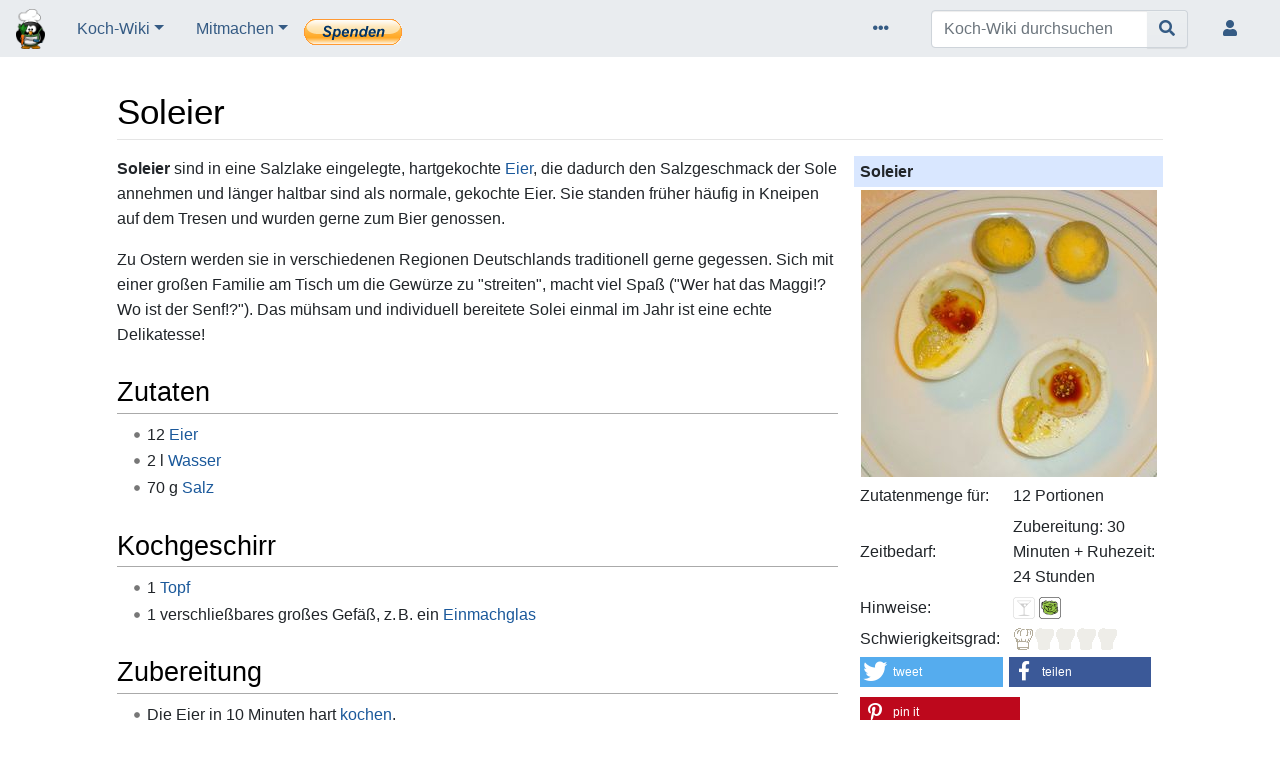

--- FILE ---
content_type: text/html; charset=UTF-8
request_url: https://www.kochwiki.org/wiki/Soleier
body_size: 8675
content:
<!DOCTYPE html>
<html class="client-nojs" lang="de" dir="ltr">
<head>
<meta charset="UTF-8">
<title>Soleier – Koch-Wiki</title>
<script>document.documentElement.className="client-js";RLCONF={"wgBreakFrames":true,"wgSeparatorTransformTable":[",\t.",".\t,"],"wgDigitTransformTable":["",""],"wgDefaultDateFormat":"dmy","wgMonthNames":["","Januar","Februar","März","April","Mai","Juni","Juli","August","September","Oktober","November","Dezember"],"wgRequestId":"43592918bb7e88d78a52ddff","wgCanonicalNamespace":"","wgCanonicalSpecialPageName":false,"wgNamespaceNumber":0,"wgPageName":"Soleier","wgTitle":"Soleier","wgCurRevisionId":409514,"wgRevisionId":409514,"wgArticleId":21223,"wgIsArticle":true,"wgIsRedirect":false,"wgAction":"view","wgUserName":null,"wgUserGroups":["*"],"wgCategories":["Schwierigkeit leicht","Rezepte ohne Alkohol","Deutsche Küche","Fingerfood","Gekochte Eier","Hausmannskost","Osterküche","Partyrezepte","Vegetarische Rezepte"],"wgPageViewLanguage":"de","wgPageContentLanguage":"de","wgPageContentModel":"wikitext","wgRelevantPageName":"Soleier","wgRelevantArticleId":21223,"wgIsProbablyEditable":false,"wgRelevantPageIsProbablyEditable":false,"wgRestrictionEdit":[],"wgRestrictionMove":[],"wgCiteReferencePreviewsActive":true,"wgPopupsFlags":0,"wgVisualEditor":{"pageLanguageCode":"de","pageLanguageDir":"ltr","pageVariantFallbacks":"de"},"wgEditSubmitButtonLabelPublish":false};
RLSTATE={"site.styles":"ready","user.styles":"ready","user":"ready","user.options":"loading","ext.slideshow.css":"ready","mediawiki.page.gallery.styles":"ready","skins.chameleon":"ready","zzz.ext.bootstrap.styles":"ready","ext.embedVideo.styles":"ready","ext.visualEditor.desktopArticleTarget.noscript":"ready"};RLPAGEMODULES=["ext.slideshow.main","mediawiki.page.gallery","mediawiki.page.media","site","mediawiki.page.ready","ext.Shariff","ext.popups","ext.embedVideo.overlay","ext.visualEditor.desktopArticleTarget.init","ext.visualEditor.targetLoader","ext.bootstrap.scripts"];</script>
<script>(RLQ=window.RLQ||[]).push(function(){mw.loader.impl(function(){return["user.options@12s5i",function($,jQuery,require,module){mw.user.tokens.set({"patrolToken":"+\\","watchToken":"+\\","csrfToken":"+\\"});
}];});});</script>
<link rel="stylesheet" href="/load.php?lang=de&amp;modules=ext.embedVideo.styles%7Cext.slideshow.css%7Cext.visualEditor.desktopArticleTarget.noscript%7Cmediawiki.page.gallery.styles%7Cskins.chameleon%7Czzz.ext.bootstrap.styles&amp;only=styles&amp;skin=chameleon">
<script async="" src="/load.php?lang=de&amp;modules=startup&amp;only=scripts&amp;raw=1&amp;skin=chameleon"></script>
<meta name="ResourceLoaderDynamicStyles" content="">
<link rel="stylesheet" href="/load.php?lang=de&amp;modules=site.styles&amp;only=styles&amp;skin=chameleon">
<meta name="generator" content="MediaWiki 1.43.3">
<meta name="robots" content="max-image-preview:standard">
<meta name="format-detection" content="telephone=no">
<meta property="og:image" content="https://www.kochwiki.org/images/0/0f/Solei3.JPG">
<meta name="description" content="Soleier sind in eine Salzlake eingelegte, hartgekochte Eier, die dadurch den Salzgeschmack der Sole annehmen und länger haltbar sind als normale, gekochte Eier. Sie standen früher häufig in Kneipen auf dem Tresen und wurden gerne zum Bier genossen.&#10;Zu Ostern werden sie in verschiedenen Regionen Deutschlands…">
<meta property="og:image" content="https://www.kochwiki.org/images/0/0f/Solei3.JPG">
<meta property="og:image:width" content="1200">
<meta property="og:image:height" content="1164">
<meta property="og:image:width" content="800">
<meta property="og:image:height" content="776">
<meta property="og:image:width" content="640">
<meta property="og:image:height" content="621">
<meta name="viewport" content="width=device-width, initial-scale=1.0, user-scalable=yes, minimum-scale=0.25, maximum-scale=5.0">
<link rel="search" type="application/opensearchdescription+xml" href="/rest.php/v1/search" title="Koch-Wiki (de)">
<link rel="EditURI" type="application/rsd+xml" href="https://www.kochwiki.org/api.php?action=rsd">
<link rel="license" href="https://creativecommons.org/licenses/by-sa/3.0/">
<link rel="alternate" type="application/atom+xml" title="Atom-Feed für „Koch-Wiki“" href="/index.php?title=Spezial:Letzte_%C3%84nderungen&amp;feed=atom">
	<meta property="og:type" content="article">

	<meta property="og:site_name" content="Koch-Wiki">

	<meta property="og:title" content="Soleier">

	<meta property="og:description" content="Soleier sind in eine Salzlake eingelegte, hartgekochte Eier, die dadurch den Salzgeschmack der Sole annehmen und länger haltbar sind als normale, gekochte Eier. Sie standen früher häufig in Kneipen auf dem Tresen und wurden gerne zum Bier genossen.&#10;Zu Ostern werden sie in verschiedenen Regionen Deutschlands…">

	<meta property="og:url" content="https://www.kochwiki.org/wiki/Soleier">

<script type="application/ld+json">{"@context":"http:\/\/schema.org","@type":"Article","mainEntityOfPage":{"@type":"WebPage","@id":"https:\/\/www.kochwiki.org\/wiki\/Soleier"},"author":{"@type":"Person","name":"Awo"},"headline":"Soleier","dateCreated":"2009-02-11T08:46:53+01:00","datePublished":"2009-02-11T08:46:53+01:00","dateModified":"2018-10-15T12:31:38+02:00","discussionUrl":"https:\/\/www.kochwiki.org\/wiki\/Diskussion:Soleier","image":{"@type":"ImageObject","url":"https:\/\/www.kochwiki.org\/images\/e\/eb\/Solei1.JPG","height":810,"width":1080},"publisher":{"@type":"Organization","name":"Koch-Wiki","logo":{"@type":"ImageObject","url":"https:\/\/www.kochwiki.org\/vp_o.png"}},"description":"Soleier"}</script>
</head>
<body class="mediawiki ltr sitedir-ltr mw-hide-empty-elt ns-0 ns-subject page-Soleier rootpage-Soleier layout-navhead skin-chameleon action-view skin--responsive">
	<!-- navigation bar -->
	<nav class="p-navbar collapsible" role="navigation" id="mw-navigation">
		<!-- logo and main page link -->
		<div id="p-logo" class="navbar-brand p-logo" role="banner">
			<a href="/wiki/Hauptseite" title="Hauptseite"><img src="/vp_o.png" alt="Koch-Wiki"></a>
		</div>
		<button type="button" class="navbar-toggler" data-toggle="collapse" data-target="#i8otd6ib2o"></button>
		<div class="collapse navbar-collapse i8otd6ib2o" id="i8otd6ib2o">
			<div class="navbar-nav">
				<!-- Koch-Wiki -->
				<div class="nav-item dropdown p-Koch-Wiki-dropdown">
					<a href="#" class="nav-link dropdown-toggle p-Koch-Wiki-toggle" data-toggle="dropdown" data-boundary="viewport">Koch-Wiki</a>
					<div class="dropdown-menu p-Koch-Wiki" id="p-Koch-Wiki">
						<div id="n-recentchanges" class="mw-list-item"><a href="/wiki/Spezial:Letzte_%C3%84nderungen" title="Liste der letzten Änderungen in diesem Wiki [r]" accesskey="r" class="nav-link n-recentchanges">Letzte Änderungen</a></div>
						<div id="n-randompage" class="mw-list-item"><a href="/wiki/Spezial:Zuf%C3%A4llige_Seite" title="Zufällige Seite aufrufen [x]" accesskey="x" class="nav-link n-randompage">Zufälliges Rezept</a></div>
						<div id="n-help" class="mw-list-item"><a href="/wiki/Koch-Wiki:Hilfe" title="Hilfeseite anzeigen" class="nav-link n-help">Hilfe</a></div>
						<div id="n-Kühlschranksuche" class="mw-list-item"><a href="https://www.kochwiki.org/kuehlschrank.html" rel="nofollow" class="nav-link n-Kühlschranksuche">Kühlschranksuche</a></div>
						<div id="n-Von-A-bis-Z" class="mw-list-item"><a href="/wiki/Kategorie:Rezepte" class="nav-link n-Von-A-bis-Z">Von A bis Z</a></div>
						<div id="n-Cocktails" class="mw-list-item"><a href="/wiki/Kategorie:Cocktails" class="nav-link n-Cocktails">Cocktails</a></div>
						<div id="n-Kochtechniken" class="mw-list-item"><a href="/wiki/Kategorie:Kochtechniken" class="nav-link n-Kochtechniken">Kochtechniken</a></div>
						<div id="n-Küchengeräte" class="mw-list-item"><a href="/wiki/Kategorie:K%C3%BCchenger%C3%A4te" class="nav-link n-Küchengeräte">Küchengeräte</a></div>
						<div id="n-Downloads" class="mw-list-item"><a href="/wiki/Koch-Wiki:Offline" class="nav-link n-Downloads">Downloads</a></div>
					</div>
				</div><div class="nav-item dropdown"><a class="nav-link dropdown-toggle " href="#"  data-toggle="dropdown"  data-boundary="viewport">Mitmachen</a><div class="dropdown-menu"><div class="nav-item"><a class="nav-link "  href="/wiki/Koch-Wiki:Portal_Mitarbeit">Portal Mitarbeit</a></div><div class="nav-item"><a class="nav-link "  href="/wiki/Koch-Wiki:K%C3%BCchentisch">Küchentisch</a></div><div class="nav-item"><a class="nav-link "  href="/wiki/Koch-Wiki:Spenden">Spenden</a></div></div></div>
						<a href="https://www.kochwiki.org/wiki/Koch-Wiki:Spenden"><img src="/btn_donate_LG.gif" border="0" alt="Jetzt einfach, schnell und sicher spenden." style="margin-top: 6px;" /></a>
					
			</div>
			<div class="navbar-nav right">
				<!-- page tools -->
				<div class="navbar-tools navbar-nav flex-row">
					<div class="navbar-tool dropdown">
						<a data-toggle="dropdown" data-boundary="viewport" class="navbar-more-tools" href="#" title="Seitenwerkzeuge"></a>
						<!-- Content navigation -->
						<div class="flex-row navbar-pagetools dropdown-menu p-contentnavigation" id="p-contentnavigation">
							<!-- namespaces -->
							<div id="ca-talk" class="mw-list-item"><a href="/wiki/Diskussion:Soleier" rel="discussion" title="Diskussion zum Seiteninhalt [t]" accesskey="t" class="ca-talk">Diskussion</a></div>
							<!-- views -->
							<div id="ca-viewsource" class="mw-list-item"><a href="/index.php?title=Soleier&amp;action=edit" title="Diese Seite ist geschützt. Ihr Quelltext kann dennoch angesehen und kopiert werden. [e]" accesskey="e" class="ca-viewsource">Quelltext anzeigen</a></div>
							<div id="ca-history" class="mw-list-item"><a href="/index.php?title=Soleier&amp;action=history" title="Frühere Versionen dieser Seite listen [h]" accesskey="h" class="ca-history">Versionsgeschichte</a></div>
						</div>
					</div>
				</div>
				<!-- search form -->
				<div  id="p-search" class="p-search order-first order-cmln-0 navbar-form" role="search"  >
					<form  id="searchform" class="mw-search" action="/index.php" >
						<input type="hidden" name="title" value=" Spezial:Suche" />
						<div class="input-group">
							<input type="search" name="search" placeholder="Koch-Wiki durchsuchen" aria-label="Koch-Wiki durchsuchen" autocapitalize="sentences" title="Koch-Wiki durchsuchen [f]" accesskey="f" id="searchInput" class="form-control">
							<div class="input-group-append">
								<button value="Seite" id="searchGoButton" name="go" type="submit" class="search-btn searchGoButton" aria-label="Gehe zu Seite" title="Gehe direkt zu der Seite mit genau diesem Namen, falls sie vorhanden ist."></button>
							</div>
						</div>
					</form>
				</div>
				
				<!-- personal tools -->
				<div class="navbar-tools navbar-nav" >
					<div class="navbar-tool dropdown">
						<a class="navbar-usernotloggedin" href="#" data-toggle="dropdown" data-boundary="viewport" title="Du bist nicht angemeldet.">
						</a>
						<div class="p-personal-tools dropdown-menu">
							<div id="pt-login" class="mw-list-item"><a href="/index.php?title=Spezial:Anmelden&amp;returnto=Soleier" title="Sich anzumelden wird gerne gesehen, ist jedoch nicht zwingend erforderlich. [o]" accesskey="o" class="pt-login">Anmelden</a></div>
						</div>
					</div>
				</div>
			</div>
		</div>
	</nav>
	<div class="flex-fill container">
		<div class="row">
			<div class="col">

			</div>
		</div>
		<div class="row">
			<div class="col">
				<!-- start the content area -->
				<div id="content" class="mw-body content"><a id="top" class="top"></a>
					<div id="mw-indicators" class="mw-indicators"></div>
						<div class="contentHeader">
						<!-- title of the page -->
						<h1 id="firstHeading" class="firstHeading"><span class="mw-page-title-main">Soleier</span></h1>
						<!-- tagline; usually goes something like "From WikiName" primary purpose of this seems to be for printing to identify the source of the content -->
						<div id="siteSub" class="siteSub">aus dem Koch-Wiki (kochwiki.org)</div>
						<!-- subtitle line; used for various things like the subpage hierarchy -->
						<div id="contentSub" class="small contentSub"><div id="mw-content-subtitle"></div></div><div id="jump-to-nav" class="mw-jump jump-to-nav">Wechseln zu:<a href="#mw-navigation">Navigation</a>, <a href="#p-search">Suche</a></div>
					</div>
					<div id="bodyContent" class="bodyContent">
						<!-- body text -->

						<div id="mw-content-text" class="mw-body-content"><div class="mw-content-ltr mw-parser-output" lang="de" dir="ltr"><table border="0" cellpadding="2" cellspacing="1" class="rztable">
<tbody><tr>
<th colspan="2" align="center">Soleier
</th></tr>
<tr>
<td colspan="2" align="center"><span typeof="mw:File"><a href="/wiki/Datei:Solei3.JPG" class="mw-file-description" title="Soleier"><img alt="Soleier" src="/images/thumb/0/0f/Solei3.JPG/296px-Solei3.JPG" decoding="async" width="296" height="287" class="mw-file-element" srcset="/images/thumb/0/0f/Solei3.JPG/444px-Solei3.JPG 1.5x, /images/0/0f/Solei3.JPG 2x" /></a></span>
</td></tr>
<tr>
<td>Zutatenmenge für:</td>
<td>12 Portionen
</td></tr>
<tr>
<td>Zeitbedarf:</td>
<td>Zubereitung: 30 Minuten + Ruhezeit: 24 Stunden
</td></tr>
<tr>
<td>Hinweise:</td>
<td><span typeof="mw:File"><a href="/wiki/Zubereitung:Alkoholhinweis" title="Enthält Alkohol: nein"><img alt="Enthält Alkohol: nein" src="/images/d/d5/Alkohol_nein.png" decoding="async" width="22" height="22" class="mw-file-element" /></a></span> <span typeof="mw:File"><a href="/wiki/Datei:Vegetarisch_ja.png" class="mw-file-description" title="Vegetarisch"><img alt="Vegetarisch" src="/images/3/35/Vegetarisch_ja.png" decoding="async" width="22" height="22" class="mw-file-element" /></a></span>
</td></tr>
<tr>
<td>Schwierigkeitsgrad:</td>
<td><span class="mw-default-size" typeof="mw:File"><a href="/wiki/Datei:Leicht.gif" class="mw-file-description" title="leicht"><img alt="leicht" src="/images/0/0e/Leicht.gif" decoding="async" width="106" height="22" class="mw-file-element" /></a></span>
</td></tr>
<tr>
<td colspan="2"><div class="shariff noprint" data-lang="de" data-services="[&quot;twitter&quot;,&quot;facebook&quot;,&quot;pinterest&quot;]"></div>
</td></tr></tbody></table>
<figure typeof="mw:File/Thumb"><a href="/wiki/Datei:Soleier.jpg" class="mw-file-description"><img src="/images/thumb/e/e3/Soleier.jpg/296px-Soleier.jpg" decoding="async" width="296" height="444" class="mw-file-element" srcset="/images/thumb/e/e3/Soleier.jpg/444px-Soleier.jpg 1.5x, /images/thumb/e/e3/Soleier.jpg/592px-Soleier.jpg 2x" /></a><figcaption>Eingelegte Soleier</figcaption></figure>
<p><b>Soleier</b> sind in eine Salzlake eingelegte, hartgekochte <a href="/wiki/Zutat:Ei" title="Zutat:Ei">Eier</a>, die dadurch den Salzgeschmack der Sole annehmen und länger haltbar sind als normale, gekochte Eier. Sie standen früher häufig in Kneipen auf dem Tresen und wurden gerne zum Bier genossen.
</p><p>Zu Ostern werden sie in verschiedenen Regionen Deutschlands traditionell gerne gegessen. Sich mit einer großen Familie am Tisch um die Gewürze zu "streiten", macht viel Spaß ("Wer hat das Maggi!? Wo ist der Senf!?"). Das mühsam und individuell bereitete Solei einmal im Jahr ist eine echte Delikatesse!
</p>
<h2><span class="mw-headline" id="Zutaten">Zutaten</span></h2>
<ul><li>12 <a href="/wiki/Zutat:Ei" title="Zutat:Ei">Eier</a></li>
<li>2 l <a href="/wiki/Zutat:Wasser" title="Zutat:Wasser">Wasser</a></li>
<li>70 g <a href="/wiki/Zutat:Salz" title="Zutat:Salz">Salz</a></li></ul>
<h2><span class="mw-headline" id="Kochgeschirr">Kochgeschirr</span></h2>
<ul><li>1 <a href="/wiki/Zubereitung:Topf" title="Zubereitung:Topf">Topf</a></li>
<li>1 verschließbares großes Gefäß, z.&#8239;B. ein <a href="/wiki/Zubereitung:Einweckglas" title="Zubereitung:Einweckglas">Einmachglas</a></li></ul>
<h2><span class="mw-headline" id="Zubereitung">Zubereitung</span></h2>
<ul><li>Die Eier in 10 Minuten hart <a href="/wiki/Zubereitung:Kochen" title="Zubereitung:Kochen">kochen</a>.</li>
<li>Das Wasser erhitzen und das Salz darin auflösen.</li>
<li>Die Eier etwas anknacksen, aber nicht <a href="/wiki/Zubereitung:Pellen" title="Zubereitung:Pellen">pellen</a> und in das verschließbare Gefäß geben.</li>
<li>Die Salzlake darüber geben, verschließen und mindestens 24 Stunden <a href="/wiki/Zubereitung:Pochieren" title="Zubereitung:Pochieren">ziehen lassen</a>, besser 1 Woche.</li></ul>
<h2><span class="mw-headline" id="Galerie">Galerie</span></h2>
<ul class="gallery mw-gallery-packed">
		<li class="gallerybox" style="width: 162px">
			<div class="thumb" style="width: 160px;"><span typeof="mw:File"><a href="/wiki/Datei:Solei1.JPG" class="mw-file-description" title="Gepelltes Solei"><img alt="Gepelltes Solei" src="/images/thumb/e/eb/Solei1.JPG/240px-Solei1.JPG" decoding="async" width="160" height="120" class="mw-file-element" srcset="/images/thumb/e/eb/Solei1.JPG/360px-Solei1.JPG 1.5x, /images/thumb/e/eb/Solei1.JPG/480px-Solei1.JPG 2x" /></a></span></div>
			<div class="gallerytext">Gepelltes Solei</div>
		</li>
		<li class="gallerybox" style="width: 162px">
			<div class="thumb" style="width: 160px;"><span typeof="mw:File"><a href="/wiki/Datei:Solei2.JPG" class="mw-file-description" title="Halbiertes Solei"><img alt="Halbiertes Solei" src="/images/thumb/f/f3/Solei2.JPG/240px-Solei2.JPG" decoding="async" width="160" height="120" class="mw-file-element" srcset="/images/thumb/f/f3/Solei2.JPG/360px-Solei2.JPG 1.5x, /images/thumb/f/f3/Solei2.JPG/480px-Solei2.JPG 2x" /></a></span></div>
			<div class="gallerytext">Halbiertes Solei</div>
		</li>
		<li class="gallerybox" style="width: 126px">
			<div class="thumb" style="width: 124px;"><span typeof="mw:File"><a href="/wiki/Datei:Solei3.JPG" class="mw-file-description" title="Mit Salz, Pfeffer, Öl und Essig, Maggi und Senf gewürzt"><img alt="Mit Salz, Pfeffer, Öl und Essig, Maggi und Senf gewürzt" src="/images/thumb/0/0f/Solei3.JPG/186px-Solei3.JPG" decoding="async" width="124" height="120" class="mw-file-element" srcset="/images/thumb/0/0f/Solei3.JPG/278px-Solei3.JPG 1.5x, /images/thumb/0/0f/Solei3.JPG/371px-Solei3.JPG 2x" /></a></span></div>
			<div class="gallerytext">Mit Salz, Pfeffer, Öl und Essig, Maggi und Senf gewürzt</div>
		</li>
		<li class="gallerybox" style="width: 162px">
			<div class="thumb" style="width: 160px;"><span typeof="mw:File"><a href="/wiki/Datei:Solei4.JPG" class="mw-file-description" title="Variante 1: Eigelb auf die Seite gelegt"><img alt="Variante 1: Eigelb auf die Seite gelegt" src="/images/thumb/1/14/Solei4.JPG/240px-Solei4.JPG" decoding="async" width="160" height="120" class="mw-file-element" srcset="/images/thumb/1/14/Solei4.JPG/360px-Solei4.JPG 1.5x, /images/thumb/1/14/Solei4.JPG/480px-Solei4.JPG 2x" /></a></span></div>
			<div class="gallerytext">Variante 1: Eigelb auf die Seite gelegt</div>
		</li>
		<li class="gallerybox" style="width: 162px">
			<div class="thumb" style="width: 160px;"><span typeof="mw:File"><a href="/wiki/Datei:Solei5.JPG" class="mw-file-description" title="Varianten 2 und 3, dabei kann die Würze aber an den Seiten herauskommen"><img alt="Varianten 2 und 3, dabei kann die Würze aber an den Seiten herauskommen" src="/images/thumb/7/7c/Solei5.JPG/240px-Solei5.JPG" decoding="async" width="160" height="120" class="mw-file-element" srcset="/images/thumb/7/7c/Solei5.JPG/360px-Solei5.JPG 1.5x, /images/thumb/7/7c/Solei5.JPG/480px-Solei5.JPG 2x" /></a></span></div>
			<div class="gallerytext">Varianten 2 und 3, dabei kann die Würze aber an den Seiten herauskommen</div>
		</li>
		<li class="gallerybox" style="width: 182px">
			<div class="thumb" style="width: 180px;"><span typeof="mw:File"><a href="/wiki/Datei:Solei.jpg" class="mw-file-description"><img src="/images/thumb/0/00/Solei.jpg/270px-Solei.jpg" decoding="async" width="180" height="120" class="mw-file-element" srcset="/images/thumb/0/00/Solei.jpg/405px-Solei.jpg 1.5x, /images/thumb/0/00/Solei.jpg/540px-Solei.jpg 2x" /></a></span></div>
			<div class="gallerytext"></div>
		</li>
</ul>
<h2><span class="mw-headline" id="Beilagen">Beilagen</span></h2>
<ul><li><a href="/wiki/Zutat:Pfeffer" title="Zutat:Pfeffer">Pfeffer</a></li>
<li><a href="/wiki/Zutat:Salz" title="Zutat:Salz">Salz</a></li>
<li><a href="/wiki/Zutat:Essig" title="Zutat:Essig">Kräuteressig</a></li>
<li><a href="/wiki/Kategorie:Pflanzliche_%C3%96le" title="Kategorie:Pflanzliche Öle">Öl</a></li>
<li><a href="/wiki/Zutat:Senf" title="Zutat:Senf">Senf</a></li>
<li><a href="/wiki/Zutat:Maggi-W%C3%BCrze" title="Zutat:Maggi-Würze">Maggi</a> oder <a href="/wiki/Zutat:Worcestersauce" title="Zutat:Worcestersauce">Worcestersauce</a></li>
<li>evtl. <a href="/wiki/Zutat:Ketchup" title="Zutat:Ketchup">Ketchup</a></li></ul>
<h2><span class="mw-headline" id="Hinweise">Hinweise</span></h2>
<ul><li>Die Soleier werden <a href="/wiki/Zubereitung:Pellen" title="Zubereitung:Pellen">gepellt</a>, der Länge nach halbiert und das Eigelb vorsichtig herausgenommen.</li>
<li>Dann werden Essig, Würze und Öl in das Ei gegeben, gepfeffert und das Eigelb wieder hineingelegt.</li>
<li>Zum Schluss nach Belieben Senf und Ketchup auf die Eierhälften geben und diese in einem in den Mund stecken.</li>
<li>Dazu trinkt man ein kühles <a href="/wiki/Bier:Bier" title="Bier:Bier">Bier</a> <span class="nonrelevant"><span typeof="mw:File"><a href="/wiki/Zubereitung:Alkoholhinweis" title="Achtung, kann Alkohol oder Spuren von Alkohol enthalten!"><img alt="Achtung, kann Alkohol oder Spuren von Alkohol enthalten!" src="/images/thumb/b/ba/Alkohol_ja.png/16px-Alkohol_ja.png" decoding="async" width="16" height="16" class="mw-file-element" srcset="/images/thumb/b/ba/Alkohol_ja.png/24px-Alkohol_ja.png 1.5x, /images/thumb/b/ba/Alkohol_ja.png/32px-Alkohol_ja.png 2x" /></a></span></span> und in manchen Regionen auch einen <a href="/wiki/Zutat:Kornbranntwein" title="Zutat:Kornbranntwein">Korn</a> <span class="nonrelevant"><span typeof="mw:File"><a href="/wiki/Zubereitung:Alkoholhinweis" title="Achtung, kann Alkohol oder Spuren von Alkohol enthalten!"><img alt="Achtung, kann Alkohol oder Spuren von Alkohol enthalten!" src="/images/thumb/b/ba/Alkohol_ja.png/16px-Alkohol_ja.png" decoding="async" width="16" height="16" class="mw-file-element" srcset="/images/thumb/b/ba/Alkohol_ja.png/24px-Alkohol_ja.png 1.5x, /images/thumb/b/ba/Alkohol_ja.png/32px-Alkohol_ja.png 2x" /></a></span></span>.</li>
<li>Die Eier halten sich in der Lake ca. 14 Tage (meist werden sie aber nicht so alt).</li></ul>
<h2><span class="mw-headline" id="Varianten">Varianten</span></h2>
<ul><li><a href="/wiki/Ostereier_nach_Schankstuben-Art" title="Ostereier nach Schankstuben-Art">Ostereier nach Schankstuben-Art</a></li>
<li>Soleier im Kräutersud</li>
<li>Häufig werden in die Sole noch verschiedene Kräuter und Gewürze gegeben.</li>
<li>In der Zubereitung kann man kreativ werden: Falls zuviel Würze im Ei ist, kann man das Eigelb auch kunstvoll auf die spitze Seite des Eiweiß legen, oder umgedreht in die Kuhle legen (siehe Fotos).</li></ul>
<!-- 
NewPP limit report
Cached time: 20251226172856
Cache expiry: 86400
Reduced expiry: false
Complications: [no‐toc]
CPU time usage: 0.062 seconds
Real time usage: 0.068 seconds
Preprocessor visited node count: 102/1000000
Post‐expand include size: 1052/2097152 bytes
Template argument size: 102/2097152 bytes
Highest expansion depth: 4/100
Expensive parser function count: 0/100
Unstrip recursion depth: 0/20
Unstrip post‐expand size: 3881/5000000 bytes
-->
<!--
Transclusion expansion time report (%,ms,calls,template)
100.00%   32.723      1 -total
 27.92%    9.136      1 Vorlage:Rezept
  4.07%    1.332      2 Vorlage:Alkohol
-->

<!-- Saved in parser cache with key kochwikidb:pcache:idhash:21223-0!canonical and timestamp 20251226172856 and revision id 409514. Rendering was triggered because: page-view
 -->
</div></div><div class="printfooter">
Abgerufen von „<a dir="ltr" href="https://www.kochwiki.org/index.php?title=Soleier&amp;oldid=409514">https://www.kochwiki.org/index.php?title=Soleier&amp;oldid=409514</a>“</div>

						<!-- end body text -->
						<!-- data blocks which should go somewhere after the body text, but not before the catlinks block-->
						
					</div>
					<!-- category links -->
					<div id="catlinks" class="catlinks" data-mw="interface"><div id="mw-normal-catlinks" class="mw-normal-catlinks"><a href="/wiki/Spezial:Kategorien" title="Spezial:Kategorien">Kategorien</a>: <ul><li><a href="/wiki/Kategorie:Schwierigkeit_leicht" title="Kategorie:Schwierigkeit leicht">Schwierigkeit leicht</a></li><li><a href="/wiki/Kategorie:Rezepte_ohne_Alkohol" title="Kategorie:Rezepte ohne Alkohol">Rezepte ohne Alkohol</a></li><li><a href="/wiki/Kategorie:Deutsche_K%C3%BCche" title="Kategorie:Deutsche Küche">Deutsche Küche</a></li><li><a href="/wiki/Kategorie:Fingerfood" title="Kategorie:Fingerfood">Fingerfood</a></li><li><a href="/wiki/Kategorie:Gekochte_Eier" title="Kategorie:Gekochte Eier">Gekochte Eier</a></li><li><a href="/wiki/Kategorie:Hausmannskost" title="Kategorie:Hausmannskost">Hausmannskost</a></li><li><a href="/wiki/Kategorie:Osterk%C3%BCche" title="Kategorie:Osterküche">Osterküche</a></li><li><a href="/wiki/Kategorie:Partyrezepte" title="Kategorie:Partyrezepte">Partyrezepte</a></li><li><a href="/wiki/Kategorie:Vegetarische_Rezepte" title="Kategorie:Vegetarische Rezepte">Vegetarische Rezepte</a></li></ul></div></div>
				</div>
			</div>
		</div>
	</div>
	<div class="mb-2 mt-4 container-fluid">
		<div class="row">
			<div class="col">
				<!-- navigation bar -->
				<nav class="p-navbar not-collapsible small mb-2" role="navigation" id="mw-navigation-i8otd6ibdi">
					<div class="navbar-nav">
					<!-- toolbox -->
					<div class="nav-item p-tb-dropdown dropup">
						<a href="#" class="nav-link dropdown-toggle p-tb-toggle" data-toggle="dropdown" data-boundary="viewport">Werkzeuge</a>
						<div class="dropdown-menu">
							<div id="t-whatlinkshere" class="nav-item mw-list-item"><a href="/wiki/Spezial:Linkliste/Soleier" title="Liste aller Seiten, die hierher verlinken [j]" accesskey="j" class="nav-link t-whatlinkshere">Was zeigt hierhin</a></div>
							<div id="t-recentchangeslinked" class="nav-item mw-list-item"><a href="/wiki/Spezial:%C3%84nderungen_an_verlinkten_Seiten/Soleier" rel="nofollow" title="Letzte Änderungen an Seiten, die von hier verlinkt sind [k]" accesskey="k" class="nav-link t-recentchangeslinked">Änderungen an verlinkten Seiten</a></div>
							<div id="t-specialpages" class="nav-item mw-list-item"><a href="/wiki/Spezial:Spezialseiten" title="Liste aller Spezialseiten [q]" accesskey="q" class="nav-link t-specialpages">Spezialseiten</a></div>
							<div id="t-print" class="nav-item mw-list-item"><a href="javascript:print();" rel="alternate" title="Druckansicht dieser Seite [p]" accesskey="p" class="nav-link t-print">Druckversion</a></div>
							<div id="t-permalink" class="nav-item mw-list-item"><a href="/index.php?title=Soleier&amp;oldid=409514" title="Dauerhafter Link zu dieser Seitenversion" class="nav-link t-permalink">Permanenter Link</a></div>
							<div id="t-info" class="nav-item mw-list-item"><a href="/index.php?title=Soleier&amp;action=info" title="Weitere Informationen über diese Seite" class="nav-link t-info">Seiten­­informationen</a></div>
						</div>
					</div>
					</div>
				</nav>
			</div>
		</div>
		<div class="row">
			<div class="col">
				<!-- footer links -->
				<div id="footer-info" class="footer-info">
					<!-- info -->
					<div> Diese Seite wurde zuletzt am 12. April 2017 um 09:56 Uhr bearbeitet.</div>
					<div>Der Inhalt ist verfügbar unter der Lizenz <a class="external" rel="nofollow" href="https://creativecommons.org/licenses/by-sa/3.0/">Creative Commons „Namensnennung, Weitergabe unter gleichen Bedingungen“</a>, sofern nicht anders angegeben.</div>
				</div>
				<!-- places -->
				<div id="footer-places" class="footer-places">
					<div><a href="/wiki/Koch-Wiki:Datenschutz">Datenschutz</a></div>
					<div><a href="/wiki/Koch-Wiki:Koch-Wiki">Über dieses Wiki</a></div>
					<div><a href="/wiki/Koch-Wiki:Lizenzbestimmungen">Lizenzbestimmungen &amp; Impressum</a></div>
				</div>
			</div>
			<div class="col">
				<!-- footer icons -->
				<div id="footer-icons" class="justify-content-end footer-icons">
					<!-- copyright -->
					<div><a href="https://creativecommons.org/licenses/by-sa/3.0/" class="cdx-button cdx-button--fake-button cdx-button--size-large cdx-button--fake-button--enabled"><img src="/resources/assets/licenses/cc-by-sa.png" alt="Creative Commons „Namensnennung, Weitergabe unter gleichen Bedingungen“" width="88" height="31" loading="lazy"></a></div>
					<!-- poweredby -->
					<div><a href="https://www.mediawiki.org/" class="cdx-button cdx-button--fake-button cdx-button--size-large cdx-button--fake-button--enabled"><img src="/resources/assets/poweredby_mediawiki.svg" alt="Powered by MediaWiki" width="88" height="31" loading="lazy"></a></div>
				</div>
			</div>
		</div>
	</div><script>(RLQ=window.RLQ||[]).push(function(){mw.config.set({"wgBackendResponseTime":173,"wgPageParseReport":{"limitreport":{"cputime":"0.062","walltime":"0.068","ppvisitednodes":{"value":102,"limit":1000000},"postexpandincludesize":{"value":1052,"limit":2097152},"templateargumentsize":{"value":102,"limit":2097152},"expansiondepth":{"value":4,"limit":100},"expensivefunctioncount":{"value":0,"limit":100},"unstrip-depth":{"value":0,"limit":20},"unstrip-size":{"value":3881,"limit":5000000},"timingprofile":["100.00%   32.723      1 -total"," 27.92%    9.136      1 Vorlage:Rezept","  4.07%    1.332      2 Vorlage:Alkohol"]},"cachereport":{"timestamp":"20251226172856","ttl":86400,"transientcontent":false}}});});</script>
<!-- Matomo -->
<script type="text/javascript">
  var _paq = _paq || [];
  _paq.push(['enableHeartBeatTimer', 'requireCookieConsent']);
  _paq.push(["trackPageView"]);
  _paq.push(["enableLinkTracking"]);

  (function() {
    var u = (("https:" == document.location.protocol) ? "https" : "http") + "://"+"www.kochwiki.org/matomo/";
    _paq.push(["setTrackerUrl", u+"piwik.php"]);
    _paq.push(["setSiteId", "1"]);
    var d=document, g=d.createElement("script"), s=d.getElementsByTagName("script")[0]; g.type="text/javascript";
    g.defer=true; g.async=true; g.src=u+"piwik.js"; s.parentNode.insertBefore(g,s);
  })();
</script>
<!-- End Matomo Code -->

<!-- Matomo Image Tracker -->
<noscript><img src="https://www.kochwiki.org/matomo/piwik.php?idsite=1&rec=1" style="border:0" alt="" /></noscript>
<!-- End Matomo -->
</body>
<!-- Cached 20251226172856 -->
</html>